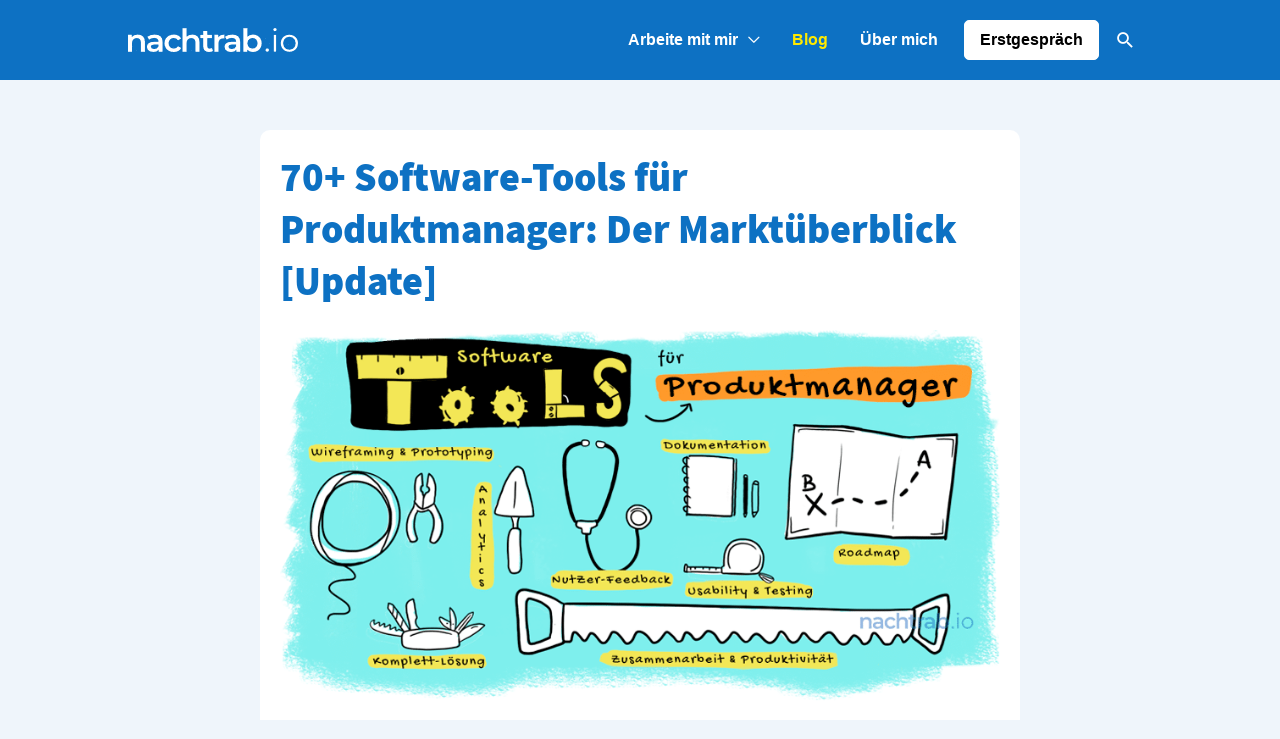

--- FILE ---
content_type: text/css; charset=utf-8
request_url: https://nachtrab.io/wp-content/cache/min/1/wp-content/themes/nachtrab-io/style.css?ver=1755683038
body_size: 317
content:
.my-infobox{width:100%;padding:20px 30px 30px;margin:.8em auto 1.5em;color:#fff;border:3px #777 dashed;background:#eee;color:#000}.my-linkbox{width:100%;padding:30px 30px 40px;color:#fff;background:rgba(243,231,86,.7);color:#000;margin:.8em auto 1.5em}.my-infobox p:first-child,.my-infobox h2:first-child,.my-infobox h3:first-child,.my-infobox h3:first-child,.my-linkbox p:first-child,.my-linkbox h2:first-child,.my-linkbox h3:first-child,.my-linkbox h4:first-child{font-size:160%;font-family:'Kalam','italic';font-weight:600;color:#555;margin:0;padding:10px 0 15px}.my-infobox ol,.my-infobox ul,.my-linkbox ol,.my-linkbox ul{margin:20px auto 0;padding:0}.my-infobox ol>li>ul,.my-linkbox ol>li>ul{margin:5px 0 0!important}